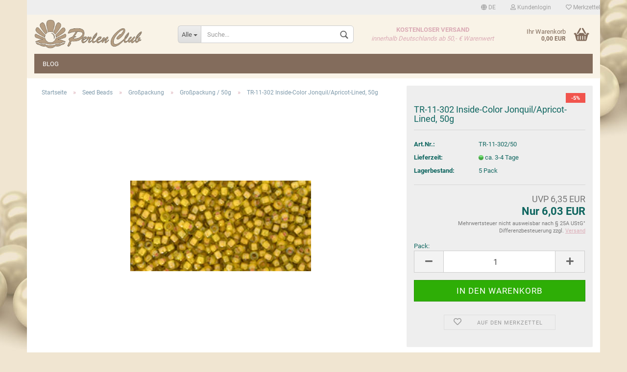

--- FILE ---
content_type: text/html; charset=utf-8
request_url: https://www.perlen.club/de/tr-11-302-inside-color-jonquil-apricot-lined-50g.html
body_size: 15151
content:



	<!DOCTYPE html>
	<html xmlns="http://www.w3.org/1999/xhtml" dir="ltr" lang="de">
		
			<head>
				
						
					<!--
			
					=========================================================
					Shopsoftware by Gambio GmbH (c) 2005-2020 [www.gambio.de]
					=========================================================
			
					Gambio GmbH offers you highly scalable E-Commerce-Solutions and Services.
					The Shopsoftware is redistributable under the GNU General Public License (Version 2) [http://www.gnu.org/licenses/gpl-2.0.html].
					based on: E-Commerce Engine Copyright (c) 2006 xt:Commerce, created by Mario Zanier & Guido Winger and licensed under GNU/GPL.
					Information and contribution at http://www.xt-commerce.com
			
					=========================================================
					Please visit our website: www.gambio.de
					=========================================================
			
					-->
				

                

	

                    
                
	
				
					<meta name="viewport" content="width=device-width, initial-scale=1, minimum-scale=1.0, maximum-scale=1.0, user-scalable=no" />
				
	
				
					<meta http-equiv="Content-Type" content="text/html; charset=utf-8" />
		<meta name="language" content="de" />
		<meta name="keywords" content="keywords,kommagetrennt" />
		<title>Perlen Club - TR-11-302 Inside-Color Jonquil/Apricot-Lined, 50g</title>
		<meta property="og:title" content="TR-11-302 Inside-Color Jonquil/Apricot-Lined, 50g" />
		<meta property="og:site_name" content="Perlen Club" />
		<meta property="og:locale" content="de_DE" />
		<meta property="og:type" content="product" />
		<meta property="og:description" content="TOHO Rocailles Perlen #11 rund


 " />
		<meta property="og:image" content="https://www.perlen.club/images/product_images/info_images/tr-11-302_detail_1865_0.jpg" />

				

								
									

				
					<base href="https://www.perlen.club/" />
				
	
				
											
							<link rel="shortcut icon" href="https://www.perlen.club/images/logos/favicon.ico" type="image/x-icon" />
						
									
	
				
									
	
				
											
							<link id="main-css" type="text/css" rel="stylesheet" href="templates/Honeygrid/main.min.css?bust=1674129991" />
						
									
	
				
					<meta name="robots" content="index,follow" />
		<link rel="canonical" href="https://www.perlen.club/de/tr-11-302-inside-color-jonquil-apricot-lined-50g.html" />
		<meta property="og:url" content="https://www.perlen.club/de/tr-11-302-inside-color-jonquil-apricot-lined-50g.html">
		<link rel="alternate" hreflang="x-default" href="https://www.perlen.club/de/tr-11-302-inside-color-jonquil-apricot-lined-50g.html" />
		<link rel="alternate" hreflang="en" href="https://www.perlen.club/en/tr-11-302-inside-color-jonquil-apricot-lined-50g.html" />
		<link rel="alternate" hreflang="de" href="https://www.perlen.club/de/tr-11-302-inside-color-jonquil-apricot-lined-50g.html" />
		
				
	
				
									
				
				
									
			
			</head>
		
		
			<body class="page-product-info"
				  data-gambio-namespace="https://www.perlen.club/templates/Honeygrid/assets/javascript/engine"
				  data-jse-namespace="https://www.perlen.club/JSEngine/build"
				  data-gambio-controller="initialize"
				  data-gambio-widget="input_number responsive_image_loader transitions header image_maps modal history dropdown core_workarounds anchor"
				  data-input_number-separator=","
					>
		
				
					
				
		




	


	
	
		<div id="outer-wrapper" >
			
				<header id="header" class="navbar">
					
					
																													
																
						





	<div id="topbar-container">
								
		
					
		
		
			<div class="navbar-topbar">
				
					<nav data-gambio-widget="menu link_crypter" data-menu-switch-element-position="false" data-menu-events='{"desktop": ["click"], "mobile": ["click"]}' data-menu-ignore-class="dropdown-menu">
						<ul class="nav navbar-nav navbar-right">

														
							
															
							
							
															
							
							
															

							
															

							
															

															<li class="dropdown navbar-topbar-item first">
									
									
																					
												<a href="#" class="dropdown-toggle" data-toggle-hover="dropdown">

													
														<span class="language-code hidden-xs">
																															
																	<span class="fa fa-globe"></span>
																
																														de
														</span>
													
													
													
														<span class="visible-xs-block"><span class="fa fa-globe"></span>&nbsp;Sprache</span>
													
												</a>
											
																			
				
									<ul class="level_2 dropdown-menu arrow-top">
										<li class="arrow"></li>
										<li>
											
												<form action="/de/tr-11-302-inside-color-jonquil-apricot-lined-50g.html" method="POST" class="form-horizontal">
													
													
																													
																<div class="form-group">
																	<label for="language-select">Sprache auswählen</label>
																	
	<select name="language" class="form-control" id="language-select">
					
				<option value="de" selected="selected">Deutsch</option>
			
					
				<option value="en">English</option>
			
			</select>

																</div>
															
																											
													
													
																													
																<div class="form-group">
																	<label for="currencies-select">Währung auswählen</label>
																	
			
			<select name="currency" class="form-control" id="currencies-select">
									
						<option value="EUR" selected="selected">EUR</option>
					
									
						<option value="USD">USD</option>
					
							</select>
		
	
																</div>
															
																											
													
													
																													
																<div class="form-group">
																	<label for="countries-select">Lieferland</label>
																	
	<select name="switch_country" class="form-control" id="countries-select">
					
				<option value="AF" >Afghanistan</option>
			
					
				<option value="EG" >Ägypten</option>
			
					
				<option value="AL" >Albanien</option>
			
					
				<option value="DZ" >Algerien</option>
			
					
				<option value="AS" >Amerikanisch-Samoa</option>
			
					
				<option value="VI" >Amerikanische Jungferninseln</option>
			
					
				<option value="AD" >Andorra</option>
			
					
				<option value="AO" >Angola</option>
			
					
				<option value="AI" >Anguilla</option>
			
					
				<option value="AQ" >Antarktika</option>
			
					
				<option value="AG" >Antigua und Barbuda</option>
			
					
				<option value="GQ" >Äquatorialguinea</option>
			
					
				<option value="AR" >Argentinien</option>
			
					
				<option value="AM" >Armenien</option>
			
					
				<option value="AW" >Aruba</option>
			
					
				<option value="AZ" >Aserbaidschan</option>
			
					
				<option value="ET" >Äthiopien</option>
			
					
				<option value="AU" >Australien</option>
			
					
				<option value="BS" >Bahamas</option>
			
					
				<option value="BH" >Bahrain</option>
			
					
				<option value="BD" >Bangladesch</option>
			
					
				<option value="BB" >Barbados</option>
			
					
				<option value="BY" >Belarus (Weißrussland)</option>
			
					
				<option value="BE" >Belgien</option>
			
					
				<option value="BZ" >Belize</option>
			
					
				<option value="BJ" >Benin</option>
			
					
				<option value="BM" >Bermuda</option>
			
					
				<option value="BT" >Bhutan</option>
			
					
				<option value="BO" >Bolivien (Plurinationaler Staat)</option>
			
					
				<option value="BA" >Bosnien und Herzegowina</option>
			
					
				<option value="BW" >Botswana</option>
			
					
				<option value="BV" >Bouvetinsel</option>
			
					
				<option value="BR" >Brasilien</option>
			
					
				<option value="VG" >Britische Jungferninseln</option>
			
					
				<option value="IO" >Britisches Territorium im Indischen Ozean</option>
			
					
				<option value="BN" >Brunei Darussalam</option>
			
					
				<option value="BG" >Bulgarien</option>
			
					
				<option value="BF" >Burkina Faso</option>
			
					
				<option value="BI" >Burundi</option>
			
					
				<option value="CL" >Chile</option>
			
					
				<option value="CN" >China, Volksrepublik</option>
			
					
				<option value="CK" >Cookinseln</option>
			
					
				<option value="CR" >Costa Rica</option>
			
					
				<option value="CI" >Côte d&#039;Ivoire (Elfenbeinküste)</option>
			
					
				<option value="DE" selected>Deutschland</option>
			
					
				<option value="DM" >Dominica</option>
			
					
				<option value="DO" >Dominikanische Republik</option>
			
					
				<option value="DJ" >Dschibuti</option>
			
					
				<option value="DK" >Dänemark</option>
			
					
				<option value="EC" >Ecuador</option>
			
					
				<option value="SV" >El Salvador</option>
			
					
				<option value="ER" >Eritrea</option>
			
					
				<option value="EE" >Estland</option>
			
					
				<option value="FK" >Falklandinseln (Malwinen)</option>
			
					
				<option value="FJ" >Fidschi</option>
			
					
				<option value="FI" >Finnland</option>
			
					
				<option value="FR" >Frankreich</option>
			
					
				<option value="GF" >Französisch-Guayana</option>
			
					
				<option value="PF" >Französisch-Polynesien</option>
			
					
				<option value="TF" >Französische Süd- und Antarktisgebiete</option>
			
					
				<option value="FO" >Färöer</option>
			
					
				<option value="GA" >Gabun</option>
			
					
				<option value="GM" >Gambia</option>
			
					
				<option value="GE" >Georgien</option>
			
					
				<option value="GH" >Ghana</option>
			
					
				<option value="GI" >Gibraltar</option>
			
					
				<option value="GD" >Grenada</option>
			
					
				<option value="GR" >Griechenland</option>
			
					
				<option value="GL" >Grönland</option>
			
					
				<option value="GP" >Guadeloupe</option>
			
					
				<option value="GU" >Guam</option>
			
					
				<option value="GT" >Guatemala</option>
			
					
				<option value="GN" >Guinea</option>
			
					
				<option value="GW" >Guinea-Bissau</option>
			
					
				<option value="GY" >Guyana</option>
			
					
				<option value="HT" >Haiti</option>
			
					
				<option value="HM" >Heard und McDonaldinseln</option>
			
					
				<option value="HN" >Honduras</option>
			
					
				<option value="HK" >Hongkong</option>
			
					
				<option value="IN" >Indien</option>
			
					
				<option value="ID" >Indonesien</option>
			
					
				<option value="IQ" >Irak</option>
			
					
				<option value="IR" >Iran, Islamische Republik</option>
			
					
				<option value="IE" >Irland</option>
			
					
				<option value="IS" >Island</option>
			
					
				<option value="IL" >Israel</option>
			
					
				<option value="IT" >Italien</option>
			
					
				<option value="JM" >Jamaika</option>
			
					
				<option value="JP" >Japan</option>
			
					
				<option value="YE" >Jemen</option>
			
					
				<option value="JO" >Jordanien</option>
			
					
				<option value="KY" >Kaimaninseln</option>
			
					
				<option value="KH" >Kambodscha</option>
			
					
				<option value="CM" >Kamerun</option>
			
					
				<option value="CA" >Kanada</option>
			
					
				<option value="CV" >Kap Verde</option>
			
					
				<option value="KZ" >Kasachstan</option>
			
					
				<option value="QA" >Katar</option>
			
					
				<option value="KE" >Kenia</option>
			
					
				<option value="KG" >Kirgisistan</option>
			
					
				<option value="KI" >Kiribati</option>
			
					
				<option value="CC" >Kokosinseln</option>
			
					
				<option value="CO" >Kolumbien</option>
			
					
				<option value="KM" >Komoren</option>
			
					
				<option value="KP" >Korea, Demokratische Volksrepublik (Nordkorea)</option>
			
					
				<option value="KR" >Korea, Republik (Südkorea)</option>
			
					
				<option value="HR" >Kroatien</option>
			
					
				<option value="CU" >Kuba</option>
			
					
				<option value="KW" >Kuwait</option>
			
					
				<option value="LA" >Laos, Demokratische Volksrepublik</option>
			
					
				<option value="LS" >Lesotho</option>
			
					
				<option value="LV" >Lettland</option>
			
					
				<option value="LB" >Libanon</option>
			
					
				<option value="LR" >Liberia</option>
			
					
				<option value="LY" >Libyen</option>
			
					
				<option value="LI" >Liechtenstein</option>
			
					
				<option value="LT" >Litauen</option>
			
					
				<option value="LU" >Luxemburg</option>
			
					
				<option value="MO" >Macao</option>
			
					
				<option value="MG" >Madagaskar</option>
			
					
				<option value="MW" >Malawi</option>
			
					
				<option value="MY" >Malaysia</option>
			
					
				<option value="MV" >Malediven</option>
			
					
				<option value="ML" >Mali</option>
			
					
				<option value="MT" >Malta</option>
			
					
				<option value="MA" >Marokko</option>
			
					
				<option value="MH" >Marshallinseln</option>
			
					
				<option value="MQ" >Martinique</option>
			
					
				<option value="MR" >Mauretanien</option>
			
					
				<option value="MU" >Mauritius</option>
			
					
				<option value="YT" >Mayotte</option>
			
					
				<option value="MK" >Mazedonien</option>
			
					
				<option value="MX" >Mexiko</option>
			
					
				<option value="FM" >Mikronesien (Föderierte Staaten von)</option>
			
					
				<option value="MD" >Moldawien (Republik Moldau)</option>
			
					
				<option value="MC" >Monaco</option>
			
					
				<option value="MN" >Mongolei</option>
			
					
				<option value="MS" >Montserrat</option>
			
					
				<option value="MZ" >Mosambik</option>
			
					
				<option value="MM" >Myanmar (Burma)</option>
			
					
				<option value="NA" >Namibia</option>
			
					
				<option value="NR" >Nauru</option>
			
					
				<option value="NP" >Nepal</option>
			
					
				<option value="NC" >Neukaledonien</option>
			
					
				<option value="NZ" >Neuseeland</option>
			
					
				<option value="NI" >Nicaragua</option>
			
					
				<option value="NL" >Niederlande</option>
			
					
				<option value="NE" >Niger</option>
			
					
				<option value="NG" >Nigeria</option>
			
					
				<option value="NU" >Niue</option>
			
					
				<option value="NF" >Norfolkinsel</option>
			
					
				<option value="NO" >Norwegen</option>
			
					
				<option value="MP" >Nördliche Marianen</option>
			
					
				<option value="OM" >Oman</option>
			
					
				<option value="AT" >Österreich</option>
			
					
				<option value="PK" >Pakistan</option>
			
					
				<option value="PW" >Palau</option>
			
					
				<option value="PA" >Panama</option>
			
					
				<option value="PG" >Papua-Neuguinea</option>
			
					
				<option value="PY" >Paraguay</option>
			
					
				<option value="PE" >Peru</option>
			
					
				<option value="PH" >Philippinen</option>
			
					
				<option value="PN" >Pitcairninseln</option>
			
					
				<option value="PL" >Polen</option>
			
					
				<option value="PT" >Portugal</option>
			
					
				<option value="PR" >Puerto Rico</option>
			
					
				<option value="TW" >Republik China (Taiwan)</option>
			
					
				<option value="CG" >Republik Kongo</option>
			
					
				<option value="RW" >Ruanda</option>
			
					
				<option value="RO" >Rumänien</option>
			
					
				<option value="RU" >Russische Föderation</option>
			
					
				<option value="RE" >Réunion</option>
			
					
				<option value="PM" >Saint-Pierre und Miquelon</option>
			
					
				<option value="SB" >Salomonen</option>
			
					
				<option value="ZM" >Sambia</option>
			
					
				<option value="WS" >Samoa</option>
			
					
				<option value="SM" >San Marino</option>
			
					
				<option value="SA" >Saudi-Arabien</option>
			
					
				<option value="SE" >Schweden</option>
			
					
				<option value="CH" >Schweiz</option>
			
					
				<option value="SN" >Senegal</option>
			
					
				<option value="RS" >Serbien</option>
			
					
				<option value="SC" >Seychellen</option>
			
					
				<option value="SL" >Sierra Leone</option>
			
					
				<option value="ZW" >Simbabwe</option>
			
					
				<option value="SG" >Singapur</option>
			
					
				<option value="SK" >Slowakei (Slowakische Republik)</option>
			
					
				<option value="SI" >Slowenien</option>
			
					
				<option value="SO" >Somalia</option>
			
					
				<option value="ES" >Spanien</option>
			
					
				<option value="LK" >Sri Lanka</option>
			
					
				<option value="SH" >St. Helena, Ascension und Tristan da Cunha</option>
			
					
				<option value="KN" >St. Kitts und Nevis</option>
			
					
				<option value="LC" >St. Lucia</option>
			
					
				<option value="VC" >St. Vincent und die Grenadinen</option>
			
					
				<option value="VA" >Staat Vatikanstadt</option>
			
					
				<option value="SD" >Sudan</option>
			
					
				<option value="SR" >Suriname</option>
			
					
				<option value="SJ" >Svalbard und Jan Mayen</option>
			
					
				<option value="SZ" >Swasiland</option>
			
					
				<option value="SY" >Syrien, Arabische Republik</option>
			
					
				<option value="ST" >São Tomé und Príncipe</option>
			
					
				<option value="ZA" >Südafrika</option>
			
					
				<option value="GS" >Südgeorgien und die Südlichen Sandwichinseln</option>
			
					
				<option value="TJ" >Tadschikistan</option>
			
					
				<option value="TZ" >Tansania, Vereinigte Republik</option>
			
					
				<option value="TH" >Thailand</option>
			
					
				<option value="TG" >Togo</option>
			
					
				<option value="TK" >Tokelau</option>
			
					
				<option value="TO" >Tonga</option>
			
					
				<option value="TT" >Trinidad und Tobago</option>
			
					
				<option value="TD" >Tschad</option>
			
					
				<option value="CZ" >Tschechische Republik</option>
			
					
				<option value="TN" >Tunesien</option>
			
					
				<option value="TM" >Turkmenistan</option>
			
					
				<option value="TC" >Turks- und Caicosinseln</option>
			
					
				<option value="TV" >Tuvalu</option>
			
					
				<option value="TR" >Türkei</option>
			
					
				<option value="UG" >Uganda</option>
			
					
				<option value="UA" >Ukraine</option>
			
					
				<option value="HU" >Ungarn</option>
			
					
				<option value="UM" >United States Minor Outlying Islands</option>
			
					
				<option value="UY" >Uruguay</option>
			
					
				<option value="UZ" >Usbekistan</option>
			
					
				<option value="VU" >Vanuatu</option>
			
					
				<option value="VE" >Venezuela (Bolivarische Republik)</option>
			
					
				<option value="AE" >Vereinigte Arabische Emirate</option>
			
					
				<option value="US" >Vereinigte Staaten von Amerika</option>
			
					
				<option value="GB" >Vereinigtes Königreich Großbritannien und Nordirland</option>
			
					
				<option value="VN" >Vietnam</option>
			
					
				<option value="WF" >Wallis und Futuna</option>
			
					
				<option value="CX" >Weihnachtsinsel</option>
			
					
				<option value="EH" >Westsahara</option>
			
					
				<option value="CF" >Zentralafrikanische Republik</option>
			
					
				<option value="CY" >Zypern</option>
			
			</select>

																</div>
															
																											
													
													
														<div class="dropdown-footer row">
															<input type="submit" class="btn btn-primary btn-block" value="Speichern" title="Speichern" />
														</div>
													
													
													
					
												</form>
											
										</li>
									</ul>
								</li>
														
							
																	
										<li class="dropdown navbar-topbar-item">
											<a title="Anmeldung" href="/de/tr-11-302-inside-color-jonquil-apricot-lined-50g.html#" class="dropdown-toggle" data-toggle-hover="dropdown"><span class="fa fa-user-o"></span>&nbsp;Kundenlogin</a>
											




	<ul class="dropdown-menu dropdown-menu-login arrow-top">
		
			<li class="arrow"></li>
		
		
		
			<li class="dropdown-header hidden-xs">Kundenlogin</li>
		
		
		
			<li>
				<form action="https://www.perlen.club/de/login.php?action=process" method="post" class="form-horizontal">
					<input type="hidden" name="return_url" value="https://www.perlen.club/de/tr-11-302-inside-color-jonquil-apricot-lined-50g.html">
					<input type="hidden" name="return_url_hash" value="e16dd82d0233e151aaf6c6f62065df50e3209b600d137470fa51743ae4970107">
					
						<div class="form-group">
							<input autocomplete="username" type="email" id="box-login-dropdown-login-username" class="form-control" placeholder="E-Mail" name="email_address" />
						</div>
					
					
						<div class="form-group">
							<input autocomplete="current-password" type="password" id="box-login-dropdown-login-password" class="form-control" placeholder="Passwort" name="password" />
						</div>
					
					
						<div class="dropdown-footer row">
							
	
								
									<input type="submit" class="btn btn-primary btn-block" value="Anmelden" />
								
								<ul>
									
										<li>
											<a title="Konto erstellen" href="https://www.perlen.club/de/shop.php?do=CreateRegistree">
												Konto erstellen
											</a>
										</li>
									
									
										<li>
											<a title="Passwort vergessen?" href="https://www.perlen.club/de/password_double_opt.php">
												Passwort vergessen?
											</a>
										</li>
									
								</ul>
							
	

	
						</div>
					
				</form>
			</li>
		
	</ul>


										</li>
									
															

							
																	
										<li class="navbar-topbar-item">
											<a href="https://www.perlen.club/de/wish_list.php" title="Merkzettel anzeigen"><span class="fa fa-heart-o"></span>&nbsp;Merkzettel</a>
										</li>
									
															

							
						</ul>
					</nav>
				
			</div>
		
	</div>


					
			
					
						<div class="inside">
				
							<div class="row">
					
								
																																									
									<div class="navbar-header" data-gambio-widget="mobile_menu">
																					
													
		<div id="navbar-brand" class="navbar-brand">
			<a href="https://www.perlen.club/de/" title="Perlen Club">
				<img class="img-responsive" src="https://www.perlen.club/images/logos/logo_onlineshop_logo.png" alt="Perlen Club-Logo">
			</a>
		</div>
	
											
																				
											
	
	
			
	
		<button type="button" class="navbar-toggle" data-mobile_menu-target="#categories .navbar-collapse"
		        data-mobile_menu-body-class="categories-open" data-mobile_menu-toggle-content-visibility>
			<i class="gm-menu"></i>
		</button>
	
	
	
		<button type="button" class="navbar-toggle cart-icon" data-mobile_menu-location="shopping_cart.php">
			<i class="gm-cart-basket"></i>
			<span class="cart-products-count hidden">
				0
			</span>
		</button>
	
	
			
			<button type="button" class="navbar-toggle" data-mobile_menu-target=".navbar-search" data-mobile_menu-body-class="search-open"
					data-mobile_menu-toggle-content-visibility>
				<i class="gm-search"></i>
			</button>
		
	
										
									</div>
								
								
								
																			






	<div class="navbar-search collapse">
		
		
						<p class="navbar-search-header dropdown-header">Suche</p>
		
		
		
			<form action="de/advanced_search_result.php" method="get" data-gambio-widget="live_search">
		
				<div class="navbar-search-input-group input-group">
					<div class="navbar-search-input-group-btn input-group-btn custom-dropdown" data-dropdown-trigger-change="false" data-dropdown-trigger-no-change="false">
						
						
							<button type="button" class="btn btn-default dropdown-toggle" data-toggle="dropdown" aria-haspopup="true" aria-expanded="false">
								<span class="dropdown-name">Alle</span> <span class="caret"></span>
							</button>
						
						
						
															
									<ul class="dropdown-menu">
																				
												<li><a href="#" data-rel="0">Alle</a></li>
											
																							
													<li><a href="#" data-rel="2">Seed Beads</a></li>
												
																							
													<li><a href="#" data-rel="96">PRECIOSA Components</a></li>
												
																							
													<li><a href="#" data-rel="4">Perlen</a></li>
												
																							
													<li><a href="#" data-rel="64">Crystal Elements</a></li>
												
																							
													<li><a href="#" data-rel="115">Stickerei</a></li>
												
																							
													<li><a href="#" data-rel="3">Zubehör</a></li>
												
																							
													<li><a href="#" data-rel="5">Cabochon</a></li>
												
																							
													<li><a href="#" data-rel="48">Gutschein</a></li>
												
																							
													<li><a href="#" data-rel="17">Anleitungen</a></li>
												
																							
													<li><a href="#" data-rel="49">Faden</a></li>
												
																							
													<li><a href="#" data-rel="29">DIY Kreativ Kit's</a></li>
												
																							
													<li><a href="#" data-rel="47">Aufbewahrung</a></li>
												
																							
													<li><a href="#" data-rel="39">Werkzeuge</a></li>
												
																														</ul>
								
													
						
						
															
									<select name="categories_id">
										<option value="0">Alle</option>
																																	
													<option value="2">Seed Beads</option>
												
																							
													<option value="96">PRECIOSA Components</option>
												
																							
													<option value="4">Perlen</option>
												
																							
													<option value="64">Crystal Elements</option>
												
																							
													<option value="115">Stickerei</option>
												
																							
													<option value="3">Zubehör</option>
												
																							
													<option value="5">Cabochon</option>
												
																							
													<option value="48">Gutschein</option>
												
																							
													<option value="17">Anleitungen</option>
												
																							
													<option value="49">Faden</option>
												
																							
													<option value="29">DIY Kreativ Kit's</option>
												
																							
													<option value="47">Aufbewahrung</option>
												
																							
													<option value="39">Werkzeuge</option>
												
																														</select>
								
													
						
					</div>

					
					<button type="submit" class="gm-search form-control-feedback"></button>
					

					<input type="text" name="keywords" placeholder="Suche..." class="form-control search-input" autocomplete="off" />
					
				</div>
		
				
									<input type="hidden" value="1" name="inc_subcat" />
								
				
					<div class="navbar-search-footer visible-xs-block">
						
							<button class="btn btn-primary btn-block" type="submit">
								Suche...
							</button>
						
						
							<a href="advanced_search.php" class="btn btn-default btn-block" title="Erweiterte Suche">
								Erweiterte Suche
							</a>
						
					</div>
				
				
				<div class="search-result-container"></div>
		
			</form>
		
	</div>


																	
							
								
																			
											
	<div class="custom-container">
		
			<div class="inside">
				
											
							<p>
	<span style="color:#dbacb6;"><strong>KOSTENLOSER VERSAND</strong><br />
	<em>innerhalb Deutschlands ab 50,- &euro; Warenwert</em></span>
</p>

						
									
			</div>
		
	</div>
										
																	
							
								
																			
																						


	<nav id="cart-container" class="navbar-cart" data-gambio-widget="menu cart_dropdown" data-menu-switch-element-position="false">
		
			<ul class="cart-container-inner">
				
					<li>
						<a href="https://www.perlen.club/de/shopping_cart.php" class="dropdown-toggle">
							
								<i class="gm-cart-basket"></i>
								<span class="cart">
									Ihr Warenkorb<br />
									<span class="products">
										0,00 EUR
									</span>
								</span>
							
							
																	<span class="cart-products-count hidden">
										
									</span>
															
						</a>
						
						



	<ul class="dropdown-menu arrow-top cart-dropdown cart-empty">
		
			<li class="arrow"></li>
		
	
		
					
	
		
			<li class="cart-dropdown-inside">
		
				
									
				
									
						<div class="cart-empty">
							Sie haben noch keine Artikel in Ihrem Warenkorb.
						</div>
					
								
			</li>
		
	</ul>

					</li>
				
			</ul>
		
	</nav>

										
																	
				
							</div>
							
						</div>
					
			
					
					
					



					
						<noscript>
							<div class="alert alert-danger noscript-notice">
								JavaScript ist in Ihrem Browser deaktiviert. Aktivieren Sie JavaScript, um alle Funktionen des Shops nutzen und alle Inhalte sehen zu können.
							</div>
						</noscript>
					
					
					
													



	
					
				<div id="categories">
					<div class="navbar-collapse collapse">
						
							<nav class="navbar-default navbar-categories " data-gambio-widget="menu">
								
									<ul class="level-1 nav navbar-nav">
																					
												<li class="level-1-child topmenu-content" data-id="top_custom-0">
													
														<a class="dropdown-toggle" href="https://www.perlen.club/de/info/blog.html" target="" title="BLOG">
															BLOG
														</a>
													
												</li>
											
																				
										
											<li class="dropdown dropdown-more" style="display: none">
												
													<a class="dropdown-toggle" href="#" title="">
														Weitere
													</a>
												
												
													<ul class="level-2 dropdown-menu ignore-menu"></ul>
												
											</li>
										
									</ul>
								
							</nav>
						
					</div>
				</div>
			
			

											
			
				</header>
			
		
			
				
				
		
			
				<div id="wrapper">
					<div class="row">
						
						
							<div id="main">
								<div class="main-inside">
									
										
	
			<script type="application/ld+json">{"@context":"https:\/\/schema.org","@type":"BreadcrumbList","itemListElement":[{"@type":"ListItem","position":1,"name":"Startseite","item":"https:\/\/www.perlen.club\/"},{"@type":"ListItem","position":2,"name":"Seed Beads","item":"https:\/\/www.perlen.club\/de\/Seed-Beads\/"},{"@type":"ListItem","position":3,"name":"Gro\u00dfpackung","item":"https:\/\/www.perlen.club\/de\/Seed-Beads\/grosspackung\/"},{"@type":"ListItem","position":4,"name":"Gro\u00dfpackung \/ 50g","item":"https:\/\/www.perlen.club\/de\/Seed-Beads\/grosspackung\/grosspackung-50g\/"},{"@type":"ListItem","position":5,"name":"TR-11-302 Inside-Color Jonquil\/Apricot-Lined, 50g","item":"https:\/\/www.perlen.club\/de\/tr-11-302-inside-color-jonquil-apricot-lined-50g.html"}]}</script>
	    
		<div id="breadcrumb_navi">
            				<span class="breadcrumbEntry">
													<a href="https://www.perlen.club/" class="headerNavigation">
								<span>Startseite</span>
							</a>
											</span>
                <span class="breadcrumbSeparator"> &raquo; </span>            				<span class="breadcrumbEntry">
													<a href="https://www.perlen.club/de/Seed-Beads/" class="headerNavigation">
								<span>Seed Beads</span>
							</a>
											</span>
                <span class="breadcrumbSeparator"> &raquo; </span>            				<span class="breadcrumbEntry">
													<a href="https://www.perlen.club/de/Seed-Beads/grosspackung/" class="headerNavigation">
								<span>Großpackung</span>
							</a>
											</span>
                <span class="breadcrumbSeparator"> &raquo; </span>            				<span class="breadcrumbEntry">
													<a href="https://www.perlen.club/de/Seed-Beads/grosspackung/grosspackung-50g/" class="headerNavigation">
								<span>Großpackung / 50g</span>
							</a>
											</span>
                <span class="breadcrumbSeparator"> &raquo; </span>            				<span class="breadcrumbEntry">
													<span>TR-11-302 Inside-Color Jonquil/Apricot-Lined, 50g</span>
                        					</span>
                            		</div>
    


									
									
																			
									




	
		
	

			<script type="application/ld+json">
			{"@context":"http:\/\/schema.org","@type":"Product","name":"TR-11-302 Inside-Color Jonquil\/Apricot-Lined, 50g","description":"TOHO Rocailles Perlen&nbsp;#11 rund  &nbsp;","image":["https:\/\/www.perlen.club\/images\/product_images\/info_images\/tr-11-302_detail_1865_0.jpg"],"url":"https:\/\/www.perlen.club\/de\/tr-11-302-inside-color-jonquil-apricot-lined-50g.html","itemCondition":"NewCondition","offers":{"@type":"Offer","availability":"InStock","price":"6.03","priceCurrency":"EUR","priceSpecification":{"@type":"http:\/\/schema.org\/PriceSpecification","price":"6.03","priceCurrency":"EUR","valueAddedTaxIncluded":true},"url":"https:\/\/www.perlen.club\/de\/tr-11-302-inside-color-jonquil-apricot-lined-50g.html","priceValidUntil":"2100-01-01 00:00:00"},"model":"TR-11-302\/50","sku":"TR-11-302\/50","manufacturer":{"@type":"Organization","name":"TOHO Beads"}}
		</script>
	
	<div class="product-info product-info-default row">
		
		
			
	<div id="product_image_layer">
	
		<div class="product-info-layer-image">
			<div class="product-info-image-inside">
													

	
			
	
	<div>
		<div id="product-info-layer-image" class="swiper-container" data-gambio-_widget="swiper" data-swiper-target="" data-swiper-controls="#product-info-layer-thumbnails" data-swiper-slider-options='{"breakpoints": [], "pagination": ".js-product-info-layer-image-pagination", "nextButton": ".js-product-info-layer-image-button-next", "prevButton": ".js-product-info-layer-image-button-prev", "effect": "fade", "autoplay": null, "initialSlide": ""}' >
			<div class="swiper-wrapper" >
			
				
											
															
																	

								
																			
																					
																	

								
									
			<div class="swiper-slide" >
				<div class="swiper-slide-inside ">
									
						<img class="img-responsive"
								 style="margin-top: 47px;"																src="images/product_images/popup_images/tr-11-302_detail_1865_0.jpg"
								 alt="TR-11-302 Inside-Color Jonquil/Apricot-Lined, 50g"								 title="TR-11-302 Inside-Color Jonquil/Apricot-Lined, 50g"								 data-magnifier-src="images/product_images/original_images/tr-11-302_detail_1865_0.jpg"						/>
					
							</div>
			
			</div>
	
								
													
									
			</div>
			
			
				<script type="text/mustache">
					<template>
						
							{{#.}}
								<div class="swiper-slide {{className}}">
									<div class="swiper-slide-inside">
										<img {{{srcattr}}} alt="{{title}}" title="{{title}}" />
									</div>
								</div>
							{{/.}}
						
					</template>
				</script>
			
			
	</div>
	
	
			
			
	</div>
	
	
			

											</div>
		</div>
	
							
	</div>
		

		
			<div class="product-info-content col-xs-12">

				
					<div class="row">
						
						
							<div class="product-info-title-mobile  col-xs-12 visible-xs-block visible-sm-block">
								
									<span>TR-11-302 Inside-Color Jonquil/Apricot-Lined, 50g</span>
								

								
									<div>
																			</div>
								
							</div>
						

						
							
						

						
															
									<div class="product-info-stage col-xs-12 col-md-8 centered">

										
												
		<div class="product-info-image has-zoom" data-gambio-widget="image_gallery_lightbox magnifier" data-magnifier-target=".magnifier-target">
			<div class="product-info-image-inside">
				

	
			
	
	<div>
		<div id="product_image_swiper" class="swiper-container" data-gambio-widget="swiper" data-swiper-target="" data-swiper-controls="#product_thumbnail_swiper, #product_thumbnail_swiper_mobile" data-swiper-slider-options='{"breakpoints": [], "pagination": ".js-product_image_swiper-pagination", "nextButton": ".js-product_image_swiper-button-next", "prevButton": ".js-product_image_swiper-button-prev", "effect": "fade", "autoplay": null}' >
			<div class="swiper-wrapper" >
			
				
											
															
																	

								
																	

								
									
			<div class="swiper-slide" >
				<div class="swiper-slide-inside ">
									
						<a
							href="images/product_images/original_images/tr-11-302_detail_1865_0.jpg"
							title="TR-11-302 Inside-Color Jonquil/Apricot-Lined, 50g"
							>
							<img class="img-responsive"
									 style="margin-top: 47px;"																		src="images/product_images/info_images/tr-11-302_detail_1865_0.jpg"
									 alt="TR-11-302 Inside-Color Jonquil/Apricot-Lined, 50g"									 title="TR-11-302 Inside-Color Jonquil/Apricot-Lined, 50g"									 data-magnifier-src="images/product_images/original_images/tr-11-302_detail_1865_0.jpg"							/>
						</a>
					
							</div>
			
			</div>
	
								
													
									
			</div>
			
			
				<script type="text/mustache">
					<template>
						
							{{#.}}
								<div class="swiper-slide {{className}}">
									<div class="swiper-slide-inside">
										<img {{{srcattr}}} alt="{{title}}" title="{{title}}" />
									</div>
								</div>
							{{/.}}
						
					</template>
				</script>
			
			
	</div>
	
	
			
			
	</div>
	
	
			

			</div>
		</div>
	

										

										
																					
					
									</div>
								
													
						
						
														<div class="product-info-details col-xs-12 col-md-4" data-gambio-widget="stickybox cart_handler product_min_height_fix" data-cart_handler-page="product-info">
				
								
									<div class="loading-overlay"></div>
									<div class="magnifier-overlay"></div>
									<div class="magnifier-target">
										<div class="preloader"></div>
									</div>
								

								
																			
											
	<div class="ribbons">
		
							
											
							<div class="ribbon-special">
								<span>-5%</span>
							</div>
						
									
					
	</div>
										
																	
								
								
									
								
								
								
									<form action="de/product_info.php?gm_boosted_product=tr-11-302-inside-color-jonquil-apricot-lined-50g&amp;language=de&amp;products_id=1865&amp;action=add_product" class="form-horizontal js-product-form product-info">
					
										
											<div class="hidden-xs hidden-sm ribbon-spacing">
												
																									
											</div>
										
										
										
											<h1 class="product-info-title-desktop  hidden-xs hidden-sm">TR-11-302 Inside-Color Jonquil/Apricot-Lined, 50g</h1>
										
					
										
																							
													<dl class="dl-horizontal">
														
																
		<dt class="col-xs-4 text-left model-number" >
			Art.Nr.:
		</dt>
		<dd class="col-xs-8 model-number model-number-text" >
			TR-11-302/50
		</dd>
	
														

														
																
		<dt class="col-xs-4 text-left">
			
				<label>
					Lieferzeit:
				</label>
			
		</dt>
		<dd class="col-xs-8">
							
					<span class="img-shipping-time">
						<img src="images/icons/status/green.png" alt="ca. 3-4 Tage" />
					</span>
				
						
				<span class="products-shipping-time-value">
					ca. 3-4 Tage
				</span>
			
								</dd>
	
														

														
																
		<dt class="col-xs-4 text-left">
			Lagerbestand:
		</dt>
		<dd class="col-xs-8">
			
				<span class="products-quantity-value">
					5
				</span>
			
							
					Pack
				
					</dd>
	
														
	
														
															
			
							
					
											
				
					
	
														
							
														
																													

														
																													
													</dl>
												
																					
					
										
											
		

	
										
					
										
											
										
					
										
											<div class="attribute-images"></div>
										
					
										
											
	
										
					
										
																					
					
										
																					
					
										
											<div class="cart-error-msg alert alert-danger" role="alert"></div>
										
					
										
											<div class="price-container">
												
													<div class="price-calc-container" id="attributes-calc-price">

														
															
	<div class="current-price-container">
		
			<span class="productOldPrice">UVP 6,35 EUR</span><br />Nur 6,03 EUR
		
			</div>
	
		<p class="tax-shipping-text text-small">
			Mehrwertsteuer nicht ausweisbar nach § 25A UStG" Differenzbesteuerung zzgl. 
				<a class="gm_shipping_link lightbox_iframe" href="https://www.perlen.club/de/popup/Versand-und-Zahlungsbedingungen.html" 
						target="_self" 
						rel="nofollow"
						data-modal-settings='{"title":"Versand", "sectionSelector": ".content_text", "bootstrapClass": "modal-lg"}'>
					<span style="text-decoration:underline">Versand</span>
		        </a>
		</p>
	

														
							
														
																															
																																			
																			Pack:
																		
																																	
														
																													
															
																
	<div class="row">
		<input type="hidden" name="products_id" id="products-id" value="1865" />
					
				<div class="input-number" data-type="float" data-stepping="1">
	
					
													
								<label class="control-label sr-only">
									Pack
								</label>
							
											
	
					
						<div class="input-group">
							<a class="btn btn-default btn-lg btn-minus"><span class="fa fa-minus"></span></a>
							<input type="number" step="1" class="form-control input-lg pull-right js-calculate-qty" value="1" id="attributes-calc-quantity" name="products_qty" />
							<a class="input-group-btn btn btn-default btn-lg btn-plus"><span class="fa fa-plus"></span></a>
						</div>
					
	
				</div>
			
			
			
				<div class="button-container">
					<input name="btn-add-to-cart" type="submit" class="btn btn-lg btn-buy btn-block js-btn-add-to-cart" value="In den Warenkorb" title="In den Warenkorb" />
					<button name="btn-add-to-cart-fake" onClick="void(0)" class="btn-add-to-cart-fake btn btn-lg btn-buy btn-block " value="" title="In den Warenkorb" style="display: none; margin-top: 0">In den Warenkorb</button>
				</div>
			
				
		
				

		
    
			
		
    <div class="paypal-installments paypal-installments-product" data-ppinst-pos="product"></div>
	<div id="easycredit-ratenrechner-product" class="easycredit-rr-container"></div>


		<div class="product-info-links">
			
									
						<div class="wishlist-container">
							<a href="#" class="btn-wishlist btn btn-block btn-sm " title="Auf den Merkzettel">
								<span class="col-xs-2 btn-icon">
									<i class="fa fa-heart-o"></i> 
								</span>
								
								<span class="col-xs-10 btn-text">
									Auf den Merkzettel
								</span>
							</a>
						</div>
					
							

			
							

			
							
		</div>
		
		
			<script id="product-details-text-phrases" type="application/json">
				{
					"productsInCartSuffix": " Artikel im Warenkorb", "showCart": "Warenkorb anzeigen"
				}
			</script>
		
	</div>

															
														
							
													</div>
												
											</div>
										
					
									</form>
								
							</div>
						
			
						
							<div class="product-info-description col-md-8" data-gambio-widget="tabs">
								



	
			

	
								

	
					
				<div class="nav-tabs-container has-multi-tabs" 
					 data-gambio-widget="tabs">
			
					<!-- Nav tabs -->
					
						<ul class="nav nav-tabs">
							
																	
										<li class="active">
											<a href="#" title="Beschreibung" onclick="return false">
												Beschreibung
											</a>
										</li>
									
															
							
							
															

							
															
							
							
																	<li id="reviews-tab">
										<a href="#" title="" onclick="return false">
											Kundenrezensionen 										</a>
									</li>
															
						</ul>
					
			
					<!-- Tab panes -->
					
						<div class="tab-content">
							
																	
										<div class="tab-pane active">
											
												<div class="tab-heading">
													<a href="#" onclick="return false">Beschreibung</a>
												</div>
											

											
												<div class="tab-body active">
													TOHO Rocailles Perlen&nbsp;#11 rund<br />
&nbsp;

													
														
	
													
												</div>
											
										</div>
									
															
							
							
															

							
															
							
							
																	
										<div class="tab-pane">
											
												<div class="tab-heading">
													<a href="#" onclick="return false">Kundenrezensionen </a>
												</div>
											
											
											
												<div class="tab-body">
													
														<div id="product-ratings" class="product-info-rating">
															



	<div data-gambio-widget="more_text">
					
							
	
			
				<p class="no-rating-hint">Leider sind noch keine Bewertungen vorhanden. Seien Sie der Erste, der das Produkt bewertet.</p>
			
			
					
				<p class="no-login-hint">Sie müssen angemeldet sein um eine Bewertung abgeben zu können. <a href="login.php">Anmelden</a></p>
			
			</div>


														</div>
													
												</div>
											
										</div>
									
															
						</div>
					
				</div>
			
			

							</div>
						
			
						
													
			
						
							<div class="product-info-share col-md-8">
									
		<div data-gambio-widget="social_share"
		     data-social_share-whatsapp		     data-social_share-facebook		     		     data-social_share-pinterest>
		</div>
	
							</div>
						
			
						
													
			
					</div><!-- // .row -->
				
			</div><!-- // .product-info-content -->
		
	
		
			<div class="product-info-listings col-xs-12 clearfix" data-gambio-widget="product_hover">
				
	
		
	

	
		
	
	
	
		
	
	
	
		
	
	
	
		
	
	
	
			
	
	
			
			</div>
		
	
	</div><!-- // .product-info -->


								</div>
							</div>
						
			
						
							<aside id="left">
								
																			<div id="gm_box_pos_1" class="gm_box_container">


	<div class="box box-categories panel panel-default">
		<nav class="navbar-categories-left"
			 data-gambio-widget="menu"
			 data-menu-menu-type="vertical"
			 data-menu-unfold-level="0"
			 data-menu-accordion="true"
			 data-menu-show-all-link="true"
		>

			
				<ul class="level-1 nav">
					

					
													<li class="dropdown open level-1-child"
								data-id="2">
								<a class="dropdown-toggle "
								   href="https://www.perlen.club/de/Seed-Beads/"
								   title="Seed Beads">
																		Seed Beads (1885)								</a>

																	<ul data-level="2" class="level-2 dropdown-menu dropdown-menu-child">
										<li class="enter-category show">
											<a class="dropdown-toggle"
											   href="https://www.perlen.club/de/Seed-Beads/"
											   title="Seed Beads">Seed Beads anzeigen</a>
										</li>

										
													<li class="dropdown level-2-child"
								data-id="6">
								<a class="dropdown-toggle "
								   href="https://www.perlen.club/de/Seed-Beads/TOHO/"
								   title="TOHO Beads">
																		TOHO Beads (933)								</a>

																	<ul data-level="2" class="level-3 dropdown-menu dropdown-menu-child">
										<li class="enter-category show">
											<a class="dropdown-toggle"
											   href="https://www.perlen.club/de/Seed-Beads/TOHO/"
											   title="TOHO Beads">TOHO Beads anzeigen</a>
										</li>

										
													<li class="level-3-child"
								data-id="30">
								<a class="dropdown-toggle "
								   href="https://www.perlen.club/de/Seed-Beads/TOHO/TOHO-Rocailles-Perlen-11-0/"
								   title="TOHO Rocailles Perlen 15/0">
																		TOHO Rocailles Perlen 15/0 (339)								</a>

								
							</li>
													<li class="level-3-child"
								data-id="32">
								<a class="dropdown-toggle "
								   href="https://www.perlen.club/de/Seed-Beads/TOHO/toho-rocailles-perlen-11-0/"
								   title="TOHO Rocailles Perlen 11/0">
																		TOHO Rocailles Perlen 11/0 (367)								</a>

								
							</li>
													<li class="level-3-child"
								data-id="34">
								<a class="dropdown-toggle "
								   href="https://www.perlen.club/de/Seed-Beads/TOHO/TOHO-Rocailles-Perlen-8-0/"
								   title="TOHO Rocailles Perlen 8/0">
																		TOHO Rocailles Perlen 8/0 (32)								</a>

								
							</li>
													<li class="level-3-child"
								data-id="35">
								<a class="dropdown-toggle "
								   href="https://www.perlen.club/de/Seed-Beads/TOHO/TOHO---Treasure--1--11-0-/"
								   title="TOHO Treasure #1 (11/0)">
																		TOHO Treasure #1 (11/0) (143)								</a>

								
							</li>
													<li class="level-3-child"
								data-id="36">
								<a class="dropdown-toggle "
								   href="https://www.perlen.club/de/Seed-Beads/TOHO/TOHO-Multi-Shape-Color-Mix/"
								   title="TOHO Multi-Shape/Color Mix">
																		TOHO Multi-Shape/Color Mix (31)								</a>

								
							</li>
													<li class="level-3-child"
								data-id="76">
								<a class="dropdown-toggle "
								   href="https://www.perlen.club/de/Seed-Beads/TOHO/toho-hexagon-11-0/"
								   title="TOHO - Hexagon 11/0">
																		TOHO - Hexagon 11/0 (17)								</a>

								
							</li>
													<li class="level-3-child"
								data-id="77">
								<a class="dropdown-toggle "
								   href="https://www.perlen.club/de/Seed-Beads/TOHO/toho-bugle-1-3mm/"
								   title="TOHO - Bugle #1 (3mm)">
																		TOHO - Bugle #1 (3mm) (4)								</a>

								
							</li>
											
									</ul>
								
							</li>
													<li class="dropdown level-2-child"
								data-id="7">
								<a class="dropdown-toggle "
								   href="https://www.perlen.club/de/Seed-Beads/Miyuki/"
								   title="Miyuki Beads">
																		Miyuki Beads (906)								</a>

																	<ul data-level="2" class="level-3 dropdown-menu dropdown-menu-child">
										<li class="enter-category show">
											<a class="dropdown-toggle"
											   href="https://www.perlen.club/de/Seed-Beads/Miyuki/"
											   title="Miyuki Beads">Miyuki Beads anzeigen</a>
										</li>

										
													<li class="dropdown level-3-child"
								data-id="22">
								<a class="dropdown-toggle "
								   href="https://www.perlen.club/de/Seed-Beads/Miyuki/Miyuki-Delica-Perlen/"
								   title="Miyuki Delica Perlen">
																		Miyuki Delica Perlen (519)								</a>

																	<ul data-level="2" class="level-4 dropdown-menu dropdown-menu-child">
										<li class="enter-category show">
											<a class="dropdown-toggle"
											   href="https://www.perlen.club/de/Seed-Beads/Miyuki/Miyuki-Delica-Perlen/"
											   title="Miyuki Delica Perlen">Miyuki Delica Perlen anzeigen</a>
										</li>

										
													<li class="level-4-child"
								data-id="86">
								<a class="dropdown-toggle "
								   href="https://www.perlen.club/de/Seed-Beads/Miyuki/Miyuki-Delica-Perlen/miyuki-delicas-db-10-0-2-2mm/"
								   title="Miyuki Delicas DB 10/0 2,2mm">
																		Miyuki Delicas DB 10/0 2,2mm (1)								</a>

								
							</li>
													<li class="level-4-child"
								data-id="23">
								<a class="dropdown-toggle "
								   href="https://www.perlen.club/de/Seed-Beads/Miyuki/Miyuki-Delica-Perlen/Miyuki-Delicas-DB-11-0-1-6mm/"
								   title="Miyuki Delicas DB 11/0 1,6mm">
																		Miyuki Delicas DB 11/0 1,6mm (426)								</a>

								
							</li>
													<li class="level-4-child"
								data-id="33">
								<a class="dropdown-toggle "
								   href="https://www.perlen.club/de/Seed-Beads/Miyuki/Miyuki-Delica-Perlen/Miyuki-Delicas-DBS-15-0-1-3mm/"
								   title="Miyuki Delicas DBS 15/0 1,3mm">
																		Miyuki Delicas DBS 15/0 1,3mm (92)								</a>

								
							</li>
											
									</ul>
								
							</li>
													<li class="dropdown level-3-child"
								data-id="38">
								<a class="dropdown-toggle "
								   href="https://www.perlen.club/de/Seed-Beads/Miyuki/Miyuki-Rocailles-Perlen/"
								   title="Miyuki Rocailles Perlen">
																		Miyuki Rocailles Perlen (286)								</a>

																	<ul data-level="2" class="level-4 dropdown-menu dropdown-menu-child">
										<li class="enter-category show">
											<a class="dropdown-toggle"
											   href="https://www.perlen.club/de/Seed-Beads/Miyuki/Miyuki-Rocailles-Perlen/"
											   title="Miyuki Rocailles Perlen">Miyuki Rocailles Perlen anzeigen</a>
										</li>

										
													<li class="level-4-child"
								data-id="56">
								<a class="dropdown-toggle "
								   href="https://www.perlen.club/de/Seed-Beads/Miyuki/Miyuki-Rocailles-Perlen/miyuki-rocailles-perlen-11-0/"
								   title="Miyuki Rocailles Perlen 11/0">
																		Miyuki Rocailles Perlen 11/0 (110)								</a>

								
							</li>
													<li class="level-4-child"
								data-id="37">
								<a class="dropdown-toggle "
								   href="https://www.perlen.club/de/Seed-Beads/Miyuki/Miyuki-Rocailles-Perlen/miyuki-rocailles-perlen-15-0/"
								   title="Miyuki Rocailles Perlen 15/0">
																		Miyuki Rocailles Perlen 15/0 (159)								</a>

								
							</li>
													<li class="level-4-child"
								data-id="63">
								<a class="dropdown-toggle "
								   href="https://www.perlen.club/de/Seed-Beads/Miyuki/Miyuki-Rocailles-Perlen/miyuki-rocailles-perlen-8-0/"
								   title="Miyuki Rocailles Perlen 8/0">
																		Miyuki Rocailles Perlen 8/0 (1)								</a>

								
							</li>
													<li class="level-4-child"
								data-id="91">
								<a class="dropdown-toggle "
								   href="https://www.perlen.club/de/Seed-Beads/Miyuki/Miyuki-Rocailles-Perlen/miyuki-rocailles-perlen-6-0/"
								   title="Miyuki Rocailles Perlen 6/0">
																		Miyuki Rocailles Perlen 6/0 (16)								</a>

								
							</li>
											
									</ul>
								
							</li>
													<li class="dropdown level-3-child"
								data-id="87">
								<a class="dropdown-toggle "
								   href="https://www.perlen.club/de/Seed-Beads/Miyuki/miyuki-tropfen/"
								   title="Miyuki Tropfen">
																		Miyuki Tropfen (83)								</a>

																	<ul data-level="2" class="level-4 dropdown-menu dropdown-menu-child">
										<li class="enter-category show">
											<a class="dropdown-toggle"
											   href="https://www.perlen.club/de/Seed-Beads/Miyuki/miyuki-tropfen/"
											   title="Miyuki Tropfen">Miyuki Tropfen anzeigen</a>
										</li>

										
													<li class="dropdown level-4-child"
								data-id="88">
								<a class="dropdown-toggle "
								   href="https://www.perlen.club/de/Seed-Beads/Miyuki/miyuki-tropfen/miyuki-tropfen-3-4mm/"
								   title="Miyuki Tropfen 3,4mm">
																		Miyuki Tropfen 3,4mm (50)								</a>

																	<ul data-level="2" class="level-5 dropdown-menu dropdown-menu-child">
										<li class="enter-category show">
											<a class="dropdown-toggle"
											   href="https://www.perlen.club/de/Seed-Beads/Miyuki/miyuki-tropfen/miyuki-tropfen-3-4mm/"
											   title="Miyuki Tropfen 3,4mm">Miyuki Tropfen 3,4mm anzeigen</a>
										</li>

										
													<li class="level-5-child"
								data-id="92">
								<a class="dropdown-toggle "
								   href="https://www.perlen.club/de/Seed-Beads/Miyuki/miyuki-tropfen/miyuki-tropfen-3-4mm/original-miyuki-colors/"
								   title="Original Miyuki Colors">
																		Original Miyuki Colors (28)								</a>

								
							</li>
													<li class="level-5-child"
								data-id="93">
								<a class="dropdown-toggle "
								   href="https://www.perlen.club/de/Seed-Beads/Miyuki/miyuki-tropfen/miyuki-tropfen-3-4mm/czech-coating/"
								   title="Czech Coating">
																		Czech Coating (22)								</a>

								
							</li>
											
									</ul>
								
							</li>
													<li class="level-4-child"
								data-id="89">
								<a class="dropdown-toggle "
								   href="https://www.perlen.club/de/Seed-Beads/Miyuki/miyuki-tropfen/miyuki-tropfen-2-8mm/"
								   title="Miyuki Tropfen 2,8mm">
																		Miyuki Tropfen 2,8mm								</a>

								
							</li>
													<li class="level-4-child"
								data-id="90">
								<a class="dropdown-toggle "
								   href="https://www.perlen.club/de/Seed-Beads/Miyuki/miyuki-tropfen/miyuki-lange-tropfen-3x5-5mm/"
								   title="Miyuki Lange Tropfen 3x5,5mm">
																		Miyuki Lange Tropfen 3x5,5mm (33)								</a>

								
							</li>
											
									</ul>
								
							</li>
													<li class="dropdown level-3-child"
								data-id="57">
								<a class="dropdown-toggle "
								   href="https://www.perlen.club/de/Seed-Beads/Miyuki/miyuki-beads-czech-coated/"
								   title="Miyuki Beads Czech coated">
																		Miyuki Beads Czech coated (5)								</a>

																	<ul data-level="2" class="level-4 dropdown-menu dropdown-menu-child">
										<li class="enter-category show">
											<a class="dropdown-toggle"
											   href="https://www.perlen.club/de/Seed-Beads/Miyuki/miyuki-beads-czech-coated/"
											   title="Miyuki Beads Czech coated">Miyuki Beads Czech coated anzeigen</a>
										</li>

										
													<li class="level-4-child"
								data-id="58">
								<a class="dropdown-toggle "
								   href="https://www.perlen.club/de/Seed-Beads/Miyuki/miyuki-beads-czech-coated/miyuki-perlen-czech-coated-11-0/"
								   title="Miyuki Perlen Czech coated 11/0">
																		Miyuki Perlen Czech coated 11/0 (4)								</a>

								
							</li>
													<li class="level-4-child"
								data-id="59">
								<a class="dropdown-toggle "
								   href="https://www.perlen.club/de/Seed-Beads/Miyuki/miyuki-beads-czech-coated/miyuki-perlen-czech-coated-15-0/"
								   title="Miyuki Perlen Czech coated 15/0">
																		Miyuki Perlen Czech coated 15/0 (1)								</a>

								
							</li>
											
									</ul>
								
							</li>
													<li class="level-3-child"
								data-id="61">
								<a class="dropdown-toggle "
								   href="https://www.perlen.club/de/Seed-Beads/Miyuki/miyuki-delica-beads-hexcut-11-0/"
								   title="Miyuki Delica Beads Hexcut 11/0">
																		Miyuki Delica Beads Hexcut 11/0 (10)								</a>

								
							</li>
													<li class="level-3-child"
								data-id="60">
								<a class="dropdown-toggle "
								   href="https://www.perlen.club/de/Seed-Beads/Miyuki/miyuki-wuerfel-beads-1-8mm/"
								   title="Miyuki Würfel Beads 1,8mm">
																		Miyuki Würfel Beads 1,8mm (3)								</a>

								
							</li>
											
									</ul>
								
							</li>
													<li class="level-2-child"
								data-id="62">
								<a class="dropdown-toggle "
								   href="https://www.perlen.club/de/Seed-Beads/czech-rocailles-perlen/"
								   title="Czech Rocailles Perlen">
																		Czech Rocailles Perlen								</a>

								
							</li>
													<li class="dropdown open level-2-child"
								data-id="75">
								<a class="dropdown-toggle "
								   href="https://www.perlen.club/de/Seed-Beads/grosspackung/"
								   title="Großpackung">
																		Großpackung (46)								</a>

																	<ul data-level="2" class="level-3 dropdown-menu dropdown-menu-child">
										<li class="enter-category show">
											<a class="dropdown-toggle"
											   href="https://www.perlen.club/de/Seed-Beads/grosspackung/"
											   title="Großpackung">Großpackung anzeigen</a>
										</li>

										
													<li class="level-3-child active"
								data-id="78">
								<a class="dropdown-toggle "
								   href="https://www.perlen.club/de/Seed-Beads/grosspackung/grosspackung-50g/"
								   title="Großpackung / 50g">
																		Großpackung / 50g (30)								</a>

								
							</li>
													<li class="level-3-child"
								data-id="79">
								<a class="dropdown-toggle "
								   href="https://www.perlen.club/de/Seed-Beads/grosspackung/grosspackung-50g-79/"
								   title="Großpackung / 20g">
																		Großpackung / 20g (16)								</a>

								
							</li>
											
									</ul>
								
							</li>
											
									</ul>
								
							</li>
													<li class="dropdown level-1-child"
								data-id="96">
								<a class="dropdown-toggle "
								   href="https://www.perlen.club/de/preciosa-components/"
								   title="PRECIOSA Components">
																		PRECIOSA Components (240)								</a>

																	<ul data-level="2" class="level-2 dropdown-menu dropdown-menu-child">
										<li class="enter-category show">
											<a class="dropdown-toggle"
											   href="https://www.perlen.club/de/preciosa-components/"
											   title="PRECIOSA Components">PRECIOSA Components anzeigen</a>
										</li>

										
													<li class="dropdown level-2-child"
								data-id="97">
								<a class="dropdown-toggle "
								   href="https://www.perlen.club/de/preciosa-components/nacre-pearls/"
								   title="Nacre Pearls">
																		Nacre Pearls (240)								</a>

																	<ul data-level="2" class="level-3 dropdown-menu dropdown-menu-child">
										<li class="enter-category show">
											<a class="dropdown-toggle"
											   href="https://www.perlen.club/de/preciosa-components/nacre-pearls/"
											   title="Nacre Pearls">Nacre Pearls anzeigen</a>
										</li>

										
													<li class="dropdown level-3-child"
								data-id="98">
								<a class="dropdown-toggle "
								   href="https://www.perlen.club/de/preciosa-components/nacre-pearls/round-pearl-maxima-1h/"
								   title="Round Pearl MAXIMA 1H">
																		Round Pearl MAXIMA 1H (240)								</a>

																	<ul data-level="2" class="level-4 dropdown-menu dropdown-menu-child">
										<li class="enter-category show">
											<a class="dropdown-toggle"
											   href="https://www.perlen.club/de/preciosa-components/nacre-pearls/round-pearl-maxima-1h/"
											   title="Round Pearl MAXIMA 1H">Round Pearl MAXIMA 1H anzeigen</a>
										</li>

										
													<li class="level-4-child"
								data-id="104">
								<a class="dropdown-toggle "
								   href="https://www.perlen.club/de/preciosa-components/nacre-pearls/round-pearl-maxima-1h/round-pearl-maxima-4mm/"
								   title="Round Pearl MAXIMA 4mm">
																		Round Pearl MAXIMA 4mm (40)								</a>

								
							</li>
													<li class="level-4-child"
								data-id="103">
								<a class="dropdown-toggle "
								   href="https://www.perlen.club/de/preciosa-components/nacre-pearls/round-pearl-maxima-1h/round-pearl-maxima-5mm/"
								   title="Round Pearl MAXIMA 5mm">
																		Round Pearl MAXIMA 5mm (40)								</a>

								
							</li>
													<li class="level-4-child"
								data-id="102">
								<a class="dropdown-toggle "
								   href="https://www.perlen.club/de/preciosa-components/nacre-pearls/round-pearl-maxima-1h/round-pearl-maxima-6mm/"
								   title="Round Pearl MAXIMA 6mm">
																		Round Pearl MAXIMA 6mm (40)								</a>

								
							</li>
													<li class="level-4-child"
								data-id="101">
								<a class="dropdown-toggle "
								   href="https://www.perlen.club/de/preciosa-components/nacre-pearls/round-pearl-maxima-1h/round-pearl-maxima-8mm/"
								   title="Round Pearl MAXIMA 8mm">
																		Round Pearl MAXIMA 8mm (40)								</a>

								
							</li>
													<li class="level-4-child"
								data-id="99">
								<a class="dropdown-toggle "
								   href="https://www.perlen.club/de/preciosa-components/nacre-pearls/round-pearl-maxima-1h/round-pearl-maxima-10mm/"
								   title="Round Pearl MAXIMA 10mm">
																		Round Pearl MAXIMA 10mm (40)								</a>

								
							</li>
													<li class="level-4-child"
								data-id="100">
								<a class="dropdown-toggle "
								   href="https://www.perlen.club/de/preciosa-components/nacre-pearls/round-pearl-maxima-1h/round-pearl-maxima-12mm/"
								   title="Round Pearl MAXIMA 12mm">
																		Round Pearl MAXIMA 12mm (40)								</a>

								
							</li>
											
									</ul>
								
							</li>
													<li class="dropdown level-3-child"
								data-id="112">
								<a class="dropdown-toggle "
								   href="https://www.perlen.club/de/preciosa-components/nacre-pearls/birnenfoermige-perle-1h/"
								   title="Birnenförmige Perle 1H">
																		Birnenförmige Perle 1H								</a>

																	<ul data-level="2" class="level-4 dropdown-menu dropdown-menu-child">
										<li class="enter-category show">
											<a class="dropdown-toggle"
											   href="https://www.perlen.club/de/preciosa-components/nacre-pearls/birnenfoermige-perle-1h/"
											   title="Birnenförmige Perle 1H">Birnenförmige Perle 1H anzeigen</a>
										</li>

										
													<li class="level-4-child"
								data-id="113">
								<a class="dropdown-toggle "
								   href="https://www.perlen.club/de/preciosa-components/nacre-pearls/birnenfoermige-perle-1h/birnenfoermige-perle-10-x-6-mm/"
								   title="Birnenförmige Perle 10 x 6 mm">
																		Birnenförmige Perle 10 x 6 mm								</a>

								
							</li>
													<li class="level-4-child"
								data-id="114">
								<a class="dropdown-toggle "
								   href="https://www.perlen.club/de/preciosa-components/nacre-pearls/birnenfoermige-perle-1h/birnenfoermige-perle-15-x-8-mm/"
								   title="Birnenförmige Perle 15 x 8 mm">
																		Birnenförmige Perle 15 x 8 mm								</a>

								
							</li>
											
									</ul>
								
							</li>
											
									</ul>
								
							</li>
											
									</ul>
								
							</li>
													<li class="dropdown level-1-child"
								data-id="64">
								<a class="dropdown-toggle "
								   href="https://www.perlen.club/de/crystal-elements/"
								   title="Crystal Elements">
																		Crystal Elements (120)								</a>

																	<ul data-level="2" class="level-2 dropdown-menu dropdown-menu-child">
										<li class="enter-category show">
											<a class="dropdown-toggle"
											   href="https://www.perlen.club/de/crystal-elements/"
											   title="Crystal Elements">Crystal Elements anzeigen</a>
										</li>

										
													<li class="dropdown level-2-child"
								data-id="68">
								<a class="dropdown-toggle "
								   href="https://www.perlen.club/de/crystal-elements/perlen/"
								   title="Perlen">
																		Perlen (1)								</a>

																	<ul data-level="2" class="level-3 dropdown-menu dropdown-menu-child">
										<li class="enter-category show">
											<a class="dropdown-toggle"
											   href="https://www.perlen.club/de/crystal-elements/perlen/"
											   title="Perlen">Perlen anzeigen</a>
										</li>

										
													<li class="level-3-child"
								data-id="69">
								<a class="dropdown-toggle "
								   href="https://www.perlen.club/de/crystal-elements/perlen/perlen-3mm/"
								   title="Perlen 3mm">
																		Perlen 3mm (1)								</a>

								
							</li>
											
									</ul>
								
							</li>
													<li class="level-2-child"
								data-id="67">
								<a class="dropdown-toggle "
								   href="https://www.perlen.club/de/crystal-elements/steine/"
								   title="Steine">
																		Steine (2)								</a>

								
							</li>
													<li class="dropdown level-2-child"
								data-id="65">
								<a class="dropdown-toggle "
								   href="https://www.perlen.club/de/crystal-elements/crystal-pearls/"
								   title="Crystal Pearls">
																		Crystal Pearls (117)								</a>

																	<ul data-level="2" class="level-3 dropdown-menu dropdown-menu-child">
										<li class="enter-category show">
											<a class="dropdown-toggle"
											   href="https://www.perlen.club/de/crystal-elements/crystal-pearls/"
											   title="Crystal Pearls">Crystal Pearls anzeigen</a>
										</li>

										
													<li class="level-3-child"
								data-id="105">
								<a class="dropdown-toggle "
								   href="https://www.perlen.club/de/crystal-elements/crystal-pearls/crystal-pearls-2mm/"
								   title="Crystal Pearls 2mm">
																		Crystal Pearls 2mm (13)								</a>

								
							</li>
													<li class="level-3-child"
								data-id="106">
								<a class="dropdown-toggle "
								   href="https://www.perlen.club/de/crystal-elements/crystal-pearls/crystal-pearls-3mm/"
								   title="Crystal Pearls 3mm">
																		Crystal Pearls 3mm (15)								</a>

								
							</li>
													<li class="level-3-child"
								data-id="107">
								<a class="dropdown-toggle "
								   href="https://www.perlen.club/de/crystal-elements/crystal-pearls/crystal-pearls-4mm/"
								   title="Crystal Pearls 4mm">
																		Crystal Pearls 4mm (17)								</a>

								
							</li>
													<li class="level-3-child"
								data-id="66">
								<a class="dropdown-toggle "
								   href="https://www.perlen.club/de/crystal-elements/crystal-pearls/crystal-pearls-5mm/"
								   title="Crystal Pearls 5mm">
																		Crystal Pearls 5mm (22)								</a>

								
							</li>
													<li class="level-3-child"
								data-id="108">
								<a class="dropdown-toggle "
								   href="https://www.perlen.club/de/crystal-elements/crystal-pearls/crystal-pearls-6mm/"
								   title="Crystal Pearls 6mm">
																		Crystal Pearls 6mm (14)								</a>

								
							</li>
													<li class="level-3-child"
								data-id="109">
								<a class="dropdown-toggle "
								   href="https://www.perlen.club/de/crystal-elements/crystal-pearls/crystal-pearls-8mm/"
								   title="Crystal Pearls 8mm">
																		Crystal Pearls 8mm (12)								</a>

								
							</li>
													<li class="level-3-child"
								data-id="110">
								<a class="dropdown-toggle "
								   href="https://www.perlen.club/de/crystal-elements/crystal-pearls/crystal-pearls-10mm/"
								   title="Crystal Pearls 10mm">
																		Crystal Pearls 10mm (11)								</a>

								
							</li>
													<li class="level-3-child"
								data-id="111">
								<a class="dropdown-toggle "
								   href="https://www.perlen.club/de/crystal-elements/crystal-pearls/crystal-pearls-12mm/"
								   title="Crystal Pearls 12mm">
																		Crystal Pearls 12mm (13)								</a>

								
							</li>
											
									</ul>
								
							</li>
											
									</ul>
								
							</li>
													<li class="dropdown level-1-child"
								data-id="4">
								<a class="dropdown-toggle "
								   href="https://www.perlen.club/de/Perlen/"
								   title="Perlen">
																		Perlen (53)								</a>

																	<ul data-level="2" class="level-2 dropdown-menu dropdown-menu-child">
										<li class="enter-category show">
											<a class="dropdown-toggle"
											   href="https://www.perlen.club/de/Perlen/"
											   title="Perlen">Perlen anzeigen</a>
										</li>

										
													<li class="dropdown level-2-child"
								data-id="14">
								<a class="dropdown-toggle "
								   href="https://www.perlen.club/de/Perlen/Glass-rings/"
								   title="Glass rings">
																		Glass rings (5)								</a>

																	<ul data-level="2" class="level-3 dropdown-menu dropdown-menu-child">
										<li class="enter-category show">
											<a class="dropdown-toggle"
											   href="https://www.perlen.club/de/Perlen/Glass-rings/"
											   title="Glass rings">Glass rings anzeigen</a>
										</li>

										
													<li class="level-3-child"
								data-id="15">
								<a class="dropdown-toggle "
								   href="https://www.perlen.club/de/Perlen/Glass-rings/Glass-rings-10-mm/"
								   title="Glass rings 10 mm">
																		Glass rings 10 mm (3)								</a>

								
							</li>
													<li class="level-3-child"
								data-id="16">
								<a class="dropdown-toggle "
								   href="https://www.perlen.club/de/Perlen/Glass-rings/Glass-rings-9-mm/"
								   title="Glass rings 9 mm">
																		Glass rings 9 mm (2)								</a>

								
							</li>
											
									</ul>
								
							</li>
													<li class="level-2-child"
								data-id="95">
								<a class="dropdown-toggle "
								   href="https://www.perlen.club/de/Perlen/glasschliffperlen/"
								   title="Glasschliffperlen">
																		Glasschliffperlen (6)								</a>

								
							</li>
													<li class="level-2-child"
								data-id="18">
								<a class="dropdown-toggle "
								   href="https://www.perlen.club/de/Perlen/Pinch-Beads-5x3-mm/"
								   title="Pinch Beads 5x3 mm">
																		Pinch Beads 5x3 mm (3)								</a>

								
							</li>
													<li class="level-2-child"
								data-id="94">
								<a class="dropdown-toggle "
								   href="https://www.perlen.club/de/Perlen/side-drill-tear-drop-4x6mm/"
								   title="Side Drill Tear Drop 4x6mm">
																		Side Drill Tear Drop 4x6mm (37)								</a>

								
							</li>
											
									</ul>
								
							</li>
													<li class="dropdown level-1-child"
								data-id="115">
								<a class="dropdown-toggle "
								   href="https://www.perlen.club/de/stickerei/"
								   title="Stickerei">
																		Stickerei (48)								</a>

																	<ul data-level="2" class="level-2 dropdown-menu dropdown-menu-child">
										<li class="enter-category show">
											<a class="dropdown-toggle"
											   href="https://www.perlen.club/de/stickerei/"
											   title="Stickerei">Stickerei anzeigen</a>
										</li>

										
													<li class="dropdown level-2-child"
								data-id="71">
								<a class="dropdown-toggle "
								   href="https://www.perlen.club/de/stickerei/french-wire-cannetille/"
								   title="French Wire (Cannetille)">
																		French Wire (Cannetille) (35)								</a>

																	<ul data-level="2" class="level-3 dropdown-menu dropdown-menu-child">
										<li class="enter-category show">
											<a class="dropdown-toggle"
											   href="https://www.perlen.club/de/stickerei/french-wire-cannetille/"
											   title="French Wire (Cannetille)">French Wire (Cannetille) anzeigen</a>
										</li>

										
													<li class="level-3-child"
								data-id="117">
								<a class="dropdown-toggle "
								   href="https://www.perlen.club/de/stickerei/french-wire-cannetille/french-wire-cannetille-1-25mm/"
								   title="French Wire (Cannetille) 1,25mm">
																		French Wire (Cannetille) 1,25mm (17)								</a>

								
							</li>
													<li class="level-3-child"
								data-id="116">
								<a class="dropdown-toggle "
								   href="https://www.perlen.club/de/stickerei/french-wire-cannetille/french-wire-cannetille-1mm/"
								   title="French Wire (Cannetille) 1mm">
																		French Wire (Cannetille) 1mm (18)								</a>

								
							</li>
											
									</ul>
								
							</li>
													<li class="level-2-child"
								data-id="31">
								<a class="dropdown-toggle "
								   href="https://www.perlen.club/de/stickerei/Formfilz--Basis-fuer-die-Stickerei-/"
								   title="Formfilz (Basis für die Stickerei)">
																		Formfilz (Basis für die Stickerei) (13)								</a>

								
							</li>
											
									</ul>
								
							</li>
													<li class="dropdown level-1-child"
								data-id="5">
								<a class="dropdown-toggle "
								   href="https://www.perlen.club/de/Cabochon-5/"
								   title="Cabochon">
																		Cabochon (201)								</a>

																	<ul data-level="2" class="level-2 dropdown-menu dropdown-menu-child">
										<li class="enter-category show">
											<a class="dropdown-toggle"
											   href="https://www.perlen.club/de/Cabochon-5/"
											   title="Cabochon">Cabochon anzeigen</a>
										</li>

										
													<li class="level-2-child"
								data-id="9">
								<a class="dropdown-toggle "
								   href="https://www.perlen.club/de/Cabochon-5/Halbedelstene/"
								   title="Halbedelstene">
																		Halbedelstene								</a>

								
							</li>
													<li class="dropdown level-2-child"
								data-id="8">
								<a class="dropdown-toggle "
								   href="https://www.perlen.club/de/Cabochon-5/Glaselementen/"
								   title="Glaselementen">
																		Glaselementen (201)								</a>

																	<ul data-level="2" class="level-3 dropdown-menu dropdown-menu-child">
										<li class="enter-category show">
											<a class="dropdown-toggle"
											   href="https://www.perlen.club/de/Cabochon-5/Glaselementen/"
											   title="Glaselementen">Glaselementen anzeigen</a>
										</li>

										
													<li class="level-3-child"
								data-id="28">
								<a class="dropdown-toggle "
								   href="https://www.perlen.club/de/Cabochon-5/Glaselementen/Rivoli-12-mm-28/"
								   title="Rivoli 10 mm">
																		Rivoli 10 mm (26)								</a>

								
							</li>
													<li class="level-3-child"
								data-id="10">
								<a class="dropdown-toggle "
								   href="https://www.perlen.club/de/Cabochon-5/Glaselementen/Rivoli-12-mm/"
								   title="Rivoli 12 mm">
																		Rivoli 12 mm (25)								</a>

								
							</li>
													<li class="level-3-child"
								data-id="11">
								<a class="dropdown-toggle "
								   href="https://www.perlen.club/de/Cabochon-5/Glaselementen/Rivoli-14-mm/"
								   title="Rivoli 14 mm">
																		Rivoli 14 mm (25)								</a>

								
							</li>
													<li class="level-3-child"
								data-id="12">
								<a class="dropdown-toggle "
								   href="https://www.perlen.club/de/Cabochon-5/Glaselementen/Rivoi/"
								   title="Rivoli 16 mm">
																		Rivoli 16 mm (26)								</a>

								
							</li>
													<li class="level-3-child"
								data-id="13">
								<a class="dropdown-toggle "
								   href="https://www.perlen.club/de/Cabochon-5/Glaselementen/Rivoli-18-mm/"
								   title="Rivoli 18 mm">
																		Rivoli 18 mm (27)								</a>

								
							</li>
													<li class="level-3-child"
								data-id="27">
								<a class="dropdown-toggle "
								   href="https://www.perlen.club/de/Cabochon-5/Glaselementen/Tropfen-18x13-mm-27/"
								   title="Tropfen 14x10 mm">
																		Tropfen 14x10 mm (28)								</a>

								
							</li>
													<li class="level-3-child"
								data-id="19">
								<a class="dropdown-toggle "
								   href="https://www.perlen.club/de/Cabochon-5/Glaselementen/Tropfen-18x13-mm/"
								   title="Tropfen 18x13 mm">
																		Tropfen 18x13 mm (21)								</a>

								
							</li>
													<li class="level-3-child"
								data-id="54">
								<a class="dropdown-toggle "
								   href="https://www.perlen.club/de/Cabochon-5/Glaselementen/oval-18x13-mm/"
								   title="Oval 18x13 mm">
																		Oval 18x13 mm (23)								</a>

								
							</li>
											
									</ul>
								
							</li>
											
									</ul>
								
							</li>
													<li class="level-1-child"
								data-id="48">
								<a class="dropdown-toggle "
								   href="https://www.perlen.club/de/Gutschein/"
								   title="Gutschein">
																		Gutschein (3)								</a>

								
							</li>
													<li class="dropdown level-1-child"
								data-id="3">
								<a class="dropdown-toggle "
								   href="https://www.perlen.club/de/Cabochon/"
								   title="Zubehör">
																		Zubehör (107)								</a>

																	<ul data-level="2" class="level-2 dropdown-menu dropdown-menu-child">
										<li class="enter-category show">
											<a class="dropdown-toggle"
											   href="https://www.perlen.club/de/Cabochon/"
											   title="Zubehör">Zubehör anzeigen</a>
										</li>

										
													<li class="level-2-child"
								data-id="80">
								<a class="dropdown-toggle "
								   href="https://www.perlen.club/de/Cabochon/verschluesse/"
								   title="Verschlüsse">
																		Verschlüsse (2)								</a>

								
							</li>
													<li class="level-2-child"
								data-id="70">
								<a class="dropdown-toggle "
								   href="https://www.perlen.club/de/Cabochon/zubehoer-925er-silber/"
								   title="Zubehör 925er Silber">
																		Zubehör 925er Silber								</a>

								
							</li>
													<li class="dropdown level-2-child"
								data-id="41">
								<a class="dropdown-toggle "
								   href="https://www.perlen.club/de/Cabochon/Ohrringe/"
								   title="Ohrringe">
																		Ohrringe								</a>

																	<ul data-level="2" class="level-3 dropdown-menu dropdown-menu-child">
										<li class="enter-category show">
											<a class="dropdown-toggle"
											   href="https://www.perlen.club/de/Cabochon/Ohrringe/"
											   title="Ohrringe">Ohrringe anzeigen</a>
										</li>

										
													<li class="level-3-child"
								data-id="42">
								<a class="dropdown-toggle "
								   href="https://www.perlen.club/de/Cabochon/Ohrringe/Ohrhacken/"
								   title="Ohrhacken">
																		Ohrhacken								</a>

								
							</li>
													<li class="level-3-child"
								data-id="43">
								<a class="dropdown-toggle "
								   href="https://www.perlen.club/de/Cabochon/Ohrringe/Ohrstecker/"
								   title="Ohrstecker">
																		Ohrstecker								</a>

								
							</li>
													<li class="level-3-child"
								data-id="44">
								<a class="dropdown-toggle "
								   href="https://www.perlen.club/de/Cabochon/Ohrringe/Ohrzubehuer/"
								   title="Ohrzubehör">
																		Ohrzubehör								</a>

								
							</li>
											
									</ul>
								
							</li>
													<li class="level-2-child"
								data-id="55">
								<a class="dropdown-toggle "
								   href="https://www.perlen.club/de/Cabochon/ringe/"
								   title="Ringe">
																		Ringe (3)								</a>

								
							</li>
													<li class="level-2-child"
								data-id="72">
								<a class="dropdown-toggle "
								   href="https://www.perlen.club/de/Cabochon/brosche/"
								   title="Brosche">
																		Brosche (2)								</a>

								
							</li>
													<li class="level-2-child"
								data-id="46">
								<a class="dropdown-toggle "
								   href="https://www.perlen.club/de/Cabochon/Halsreifen/"
								   title="Halsreifen">
																		Halsreifen (8)								</a>

								
							</li>
													<li class="level-2-child"
								data-id="21">
								<a class="dropdown-toggle "
								   href="https://www.perlen.club/de/Cabochon/Anhaenger/"
								   title="Anhänger">
																		Anhänger (90)								</a>

								
							</li>
											
									</ul>
								
							</li>
													<li class="dropdown level-1-child"
								data-id="17">
								<a class="dropdown-toggle "
								   href="https://www.perlen.club/de/Anleitungen/"
								   title="Anleitungen">
																		Anleitungen (42)								</a>

																	<ul data-level="2" class="level-2 dropdown-menu dropdown-menu-child">
										<li class="enter-category show">
											<a class="dropdown-toggle"
											   href="https://www.perlen.club/de/Anleitungen/"
											   title="Anleitungen">Anleitungen anzeigen</a>
										</li>

										
													<li class="level-2-child"
								data-id="25">
								<a class="dropdown-toggle has-image"
								   href="https://www.perlen.club/de/Anleitungen/Elena-Markovski-25/"
								   title="Elena Markovski">
																			<img src="images/categories/icons/getimage1gfbhiiii.jpg" alt="" class="cat-image"/>									Elena Markovski (11)								</a>

								
							</li>
													<li class="level-2-child"
								data-id="24">
								<a class="dropdown-toggle has-image"
								   href="https://www.perlen.club/de/Anleitungen/Elena-Markovski/"
								   title="Swetlana Rohloff">
																			<img src="images/categories/icons/12.jpg" alt="" class="cat-image"/>									Swetlana Rohloff (7)								</a>

								
							</li>
													<li class="dropdown level-2-child"
								data-id="26">
								<a class="dropdown-toggle has-image"
								   href="https://www.perlen.club/de/Anleitungen/Tetyana-Smeykal/"
								   title="Tetyana Smeykal">
																			<img src="images/categories/icons/etsya1.jpg" alt="" class="cat-image"/>									Tetyana Smeykal (24)								</a>

																	<ul data-level="2" class="level-3 dropdown-menu dropdown-menu-child">
										<li class="enter-category show">
											<a class="dropdown-toggle"
											   href="https://www.perlen.club/de/Anleitungen/Tetyana-Smeykal/"
											   title="Tetyana Smeykal">Tetyana Smeykal anzeigen</a>
										</li>

										
													<li class="level-3-child"
								data-id="84">
								<a class="dropdown-toggle "
								   href="https://www.perlen.club/de/Anleitungen/Tetyana-Smeykal/armbaender/"
								   title="Armbänder">
																		Armbänder (3)								</a>

								
							</li>
													<li class="level-3-child"
								data-id="82">
								<a class="dropdown-toggle "
								   href="https://www.perlen.club/de/Anleitungen/Tetyana-Smeykal/halsketten-und-anhaenger/"
								   title="Halsketten und Anhänger">
																		Halsketten und Anhänger (7)								</a>

								
							</li>
													<li class="level-3-child"
								data-id="83">
								<a class="dropdown-toggle "
								   href="https://www.perlen.club/de/Anleitungen/Tetyana-Smeykal/ohrringe/"
								   title="Ohrringe">
																		Ohrringe (7)								</a>

								
							</li>
													<li class="level-3-child"
								data-id="81">
								<a class="dropdown-toggle "
								   href="https://www.perlen.club/de/Anleitungen/Tetyana-Smeykal/weihnachten/"
								   title="Weihnachten">
																		Weihnachten (8)								</a>

								
							</li>
											
									</ul>
								
							</li>
											
									</ul>
								
							</li>
													<li class="dropdown level-1-child"
								data-id="49">
								<a class="dropdown-toggle "
								   href="https://www.perlen.club/de/Faden/"
								   title="Faden">
																		Faden (65)								</a>

																	<ul data-level="2" class="level-2 dropdown-menu dropdown-menu-child">
										<li class="enter-category show">
											<a class="dropdown-toggle"
											   href="https://www.perlen.club/de/Faden/"
											   title="Faden">Faden anzeigen</a>
										</li>

										
													<li class="dropdown level-2-child"
								data-id="50">
								<a class="dropdown-toggle "
								   href="https://www.perlen.club/de/Faden/Haekelgarn/"
								   title="Häkelgarn">
																		Häkelgarn (18)								</a>

																	<ul data-level="2" class="level-3 dropdown-menu dropdown-menu-child">
										<li class="enter-category show">
											<a class="dropdown-toggle"
											   href="https://www.perlen.club/de/Faden/Haekelgarn/"
											   title="Häkelgarn">Häkelgarn anzeigen</a>
										</li>

										
													<li class="level-3-child"
								data-id="51">
								<a class="dropdown-toggle "
								   href="https://www.perlen.club/de/Faden/Haekelgarn/Polyester-100-/"
								   title="Polyester 100%">
																		Polyester 100% (18)								</a>

								
							</li>
											
									</ul>
								
							</li>
													<li class="level-2-child"
								data-id="53">
								<a class="dropdown-toggle "
								   href="https://www.perlen.club/de/Faden/MADEIRA-Viscose-CLASSIC-No-40/"
								   title="MADEIRA Viscose CLASSIC No.40">
																		MADEIRA Viscose CLASSIC No.40 (29)								</a>

								
							</li>
													<li class="level-2-child"
								data-id="85">
								<a class="dropdown-toggle "
								   href="https://www.perlen.club/de/Faden/toho-one-g-thread/"
								   title="TOHO One-G Thread">
																		TOHO One-G Thread (16)								</a>

								
							</li>
											
									</ul>
								
							</li>
													<li class="level-1-child"
								data-id="47">
								<a class="dropdown-toggle "
								   href="https://www.perlen.club/de/Hilfe/"
								   title="Aufbewahrung">
																		Aufbewahrung (1)								</a>

								
							</li>
													<li class="level-1-child"
								data-id="29">
								<a class="dropdown-toggle "
								   href="https://www.perlen.club/de/DIY-Kreativ-Kit-s/"
								   title="DIY Kreativ Kit's">
																		DIY Kreativ Kit's (2)								</a>

								
							</li>
													<li class="dropdown level-1-child"
								data-id="39">
								<a class="dropdown-toggle "
								   href="https://www.perlen.club/de/Werkzeuge/"
								   title="Werkzeuge">
																		Werkzeuge (15)								</a>

																	<ul data-level="2" class="level-2 dropdown-menu dropdown-menu-child">
										<li class="enter-category show">
											<a class="dropdown-toggle"
											   href="https://www.perlen.club/de/Werkzeuge/"
											   title="Werkzeuge">Werkzeuge anzeigen</a>
										</li>

										
													<li class="level-2-child"
								data-id="52">
								<a class="dropdown-toggle "
								   href="https://www.perlen.club/de/Werkzeuge/Clover-Haekelnadeln/"
								   title="Clover Häkelnadeln">
																		Clover Häkelnadeln (10)								</a>

								
							</li>
											
									</ul>
								
							</li>
											
				</ul>
			

		</nav>
	</div>
</div>

																	
								
																	
							</aside>
						
			
						
							<aside id="right">
								
																			
																	
							</aside>
						
			
					</div>
				</div>
			
			
			
	<footer id="footer">
					
				<div class="footer-header">
					<div class="clearfix">
	<div class="col-sm-6">
		<div class="row">
			<div class="col-sm-4">
				<h4>Bezahlen mit</h4>
			</div>

			<div class="col-sm-8">
				<img class="img-responsive" src="images/image/zahlungsmittel.png" />
			</div>
		</div>
	</div>

	<div class="col-sm-6">
		<div class="row">
			<div class="col-sm-3 col-sm-offset-2">
				<h4>Versenden mit</h4>
			</div>

			<div class="col-sm-4">
				<img class="img-responsive" src="images/image/versandmethoden.png" />
			</div>
		</div>
	</div>
</div>

				</div>
			
				
		
			<div class="inside">
				<div class="row">
					
						<div class="footer-col-1">


	<div class="box box-content panel panel-default">
		
			<div class="panel-heading">
				
					<span class="panel-title">Mehr über...</span>
				
			</div>
		
		
			<div class="panel-body">
				
					<nav>
						
							<ul class="nav">
																	
										<li>
											
												<a href="https://www.perlen.club/de/info/impressum.html" title="Impressum">
													Impressum
												</a>
											
										</li>
									
																	
										<li>
											
												<a href="https://www.perlen.club/de/info/mein-kontakt.html" title="Kontakt">
													Kontakt
												</a>
											
										</li>
									
																	
										<li>
											
												<a href="https://www.perlen.club/de/info/Versand-und-Zahlungsbedingungen.html" title="Versand- & Zahlungsbedingungen">
													Versand- & Zahlungsbedingungen
												</a>
											
										</li>
									
																	
										<li>
											
												<a href="https://www.perlen.club/de/info/Widerrufsrecht-und-Muster-Widerrufsformular.html" title="Widerrufsrecht & Muster-Widerrufsformular">
													Widerrufsrecht & Muster-Widerrufsformular
												</a>
											
										</li>
									
																	
										<li>
											
												<a href="https://www.perlen.club/de/info/BLOG.html" title="BLOG">
													BLOG
												</a>
											
										</li>
									
																	
										<li>
											
												<a href="https://www.perlen.club/de/info/Wie-kann-man-PDF-downloaden.html" title="Wie kann man PDF downloaden">
													Wie kann man PDF downloaden
												</a>
											
										</li>
									
																	
										<li>
											
												<a href="https://www.perlen.club/de/info/allgemeine-geschaeftsbedingungen.html" title="AGB">
													AGB
												</a>
											
										</li>
									
																	
										<li>
											
												<a href="https://www.perlen.club/de/info/privatsphaere-und-datenschutz.html" title="Privatsphäre und Datenschutz">
													Privatsphäre und Datenschutz
												</a>
											
										</li>
									
																	
										<li>
											
												<a href="https://www.perlen.club/de/info/callback-service.html" title="Callback Service">
													Callback Service
												</a>
											
										</li>
									
															</ul>
						
	
					</nav>
				
			</div>
		
	</div>
</div>
					
					
					<div class="footer-col-2">					</div>
					
					
						<div class="footer-col-3">						</div>
					
					
						<div class="footer-col-4">						</div>
					
				</div>
			</div>
		
		
		
			<div class="footer-bottom"><a href="http://www.gambio.de" target="_blank">Internetshop</a> by Gambio.de &copy; 2020</div>
		
	</footer>

	
			
							
			
		</div>
	



			
				


	<a class="pageup" data-gambio-widget="pageup" title="Nach oben" href="#">
		
	</a>
			
			
				
	<div class="layer" style="display: none;">
	
		
	
			<div id="magnific_wrapper">
				<div class="modal-dialog">
					<div class="modal-content">
						{{#title}}
						<div class="modal-header">
							<span class="modal-title">{{title}}</span>
						</div>
						{{/title}}
		
						<div class="modal-body">
							{{{items.src}}}
						</div>
		
						{{#showButtons}}
						<div class="modal-footer">
							{{#buttons}}
							<button type="button" id="button_{{index}}_{{uid}}" data-index="{{index}}" class="btn {{class}}" >{{name}}</button>
							{{/buttons}}
						</div>
						{{/showButtons}}
					</div>
				</div>
			</div>
		
		
			<div id="modal_prompt">
				<div>
					{{#content}}
					<div class="icon">&nbsp;</div>
					<p>{{.}}</p>
					{{/content}}
					<form name="prompt" action="#">
						<input type="text" name="input" value="{{value}}" autocomplete="off" />
					</form>
				</div>
			</div>
		
			<div id="modal_alert">
				<div class="white-popup">
					{{#content}}
					<div class="icon">&nbsp;</div>
					<p>{{{.}}}</p>
					{{/content}}
				</div>
			</div>
	
		
		
	</div>
			

			<script src="templates/Honeygrid/assets/javascript/init-de.min.js?bust=44438cc141dda92e2168940cb966fed4" data-page-token="d3a4dc2cd862ea9effc986afa0290bbf" id="init-js"></script>
		<script async type="text/javascript" src="/gm/javascript/GMCounter.js"></script>

			
							

			
							
		</body>
	</html>
